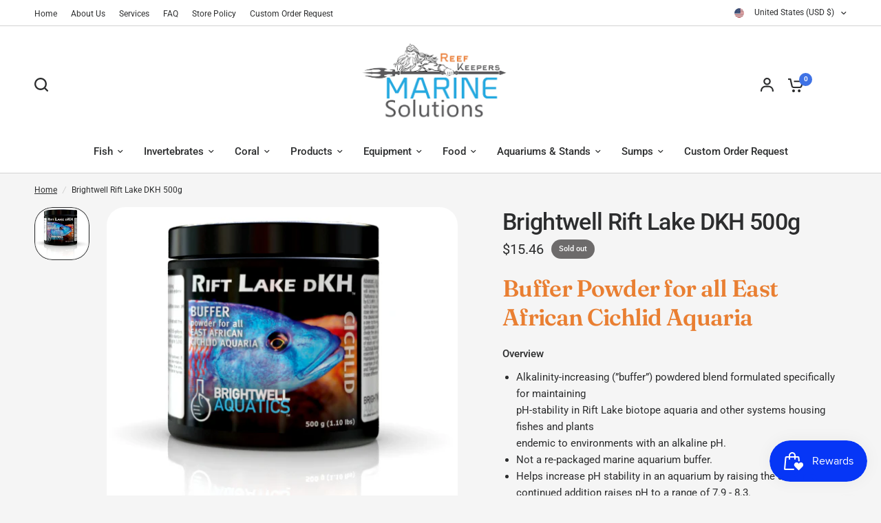

--- FILE ---
content_type: text/javascript
request_url: https://stlmarinesolutions.com/cdn/shop/t/12/assets/slideshow.js?v=73310289353720544251683658684
body_size: 1688
content:
if(!customElements.get("slide-show")){class SlideShow extends HTMLElement{constructor(){super();const slideshow=this;let parent_section=slideshow.closest(".shopify-section"),dots=slideshow.dataset.dots==="true",slideshow_slides=Array.from(slideshow.querySelectorAll(".carousel__slide")),autoplay=slideshow.dataset.autoplay=="false"?!1:parseInt(slideshow.dataset.autoplay,10),align=slideshow.dataset.align=="center"?"center":"left",fade=slideshow.dataset.fade=="true",pageDots=slideshow.dataset.dots=="true",prev_button=slideshow.querySelector(".flickity-prev"),next_button=slideshow.querySelector(".flickity-next"),header=document.querySelector("theme-header"),custom_dots=slideshow.querySelector(".flickity-custom-dots"),custom_navigation=slideshow.querySelector(".flickity-custom-navigation"),autoplay_progress=slideshow.querySelector(".slideshow--autoplay-progress"),progress_bar=slideshow.parentNode.querySelector(".flickity-progress--bar"),animations=[],animations_enabled=document.body.classList.contains("animations-true")&&typeof gsap<"u",selectedIndex=0,tick=autoplay?window.setInterval(autoplay,10):!1,args={wrapAround:!0,cellAlign:align,pageDots,contain:!0,fade,autoPlay:autoplay,prevNextButtons:!1,cellSelector:".carousel__slide",on:{}};if(this.paused=!1,custom_dots&&(args.pageDots=!1),slideshow.classList.contains("image-with-text-slideshow--content")){let main_slideshow=slideshow.parentNode.querySelector(".image-with-text-slideshow--image");args.draggable=!1,args.asNavFor=main_slideshow}if(slideshow.classList.contains("image-with-text-slideshow--image")){let image_slideshow_slides=slideshow.querySelectorAll(".image-with-text-slideshow--image-media");image_slideshow_slides.length&&image_slideshow_slides[0].classList.contains("desktop-height-auto")&&(args.adaptiveHeight=!0)}(slideshow.classList.contains("image-with-text-slideshow--content")||slideshow.classList.contains("customer-reviews--content")||slideshow.classList.contains("customer-reviews--image"))&&(args.adaptiveHeight=!0),slideshow.classList.contains("customer-reviews--carousel")&&(args.wrapAround=!1,args.adaptiveHeight=!1,args.resize=!0,args.on.ready=function(){let flkty2=this;flkty2.resize(),document.fonts.ready.then(function(){flkty2.resize()})}),slideshow.classList.contains("collection-grid__carousel")&&(args.wrapAround=!1),slideshow.classList.contains("main-slideshow")&&(animations_enabled&&slideshow.prepareAnimations(slideshow,animations),args.on={staticClick:function(){this.unpausePlayer()},ready:function(){let flkty2=this;header.classList.contains("transparent--true")&&Array.from(document.querySelector("#main-content").querySelectorAll(":scope > .shopify-section")).indexOf(parent_section)==0&&slideshow.classList.contains("section-spacing--disable-top")&&slideshow.classList.add("slideshow--top"),animations_enabled&&slideshow.animateSlides(0,slideshow,animations),autoplay&&autoplay_progress&&slideshow.setupAutoplayProgress(slideshow),document.fonts.ready.then(function(){flkty2.resize()});let video_container=flkty2.cells[0].element.querySelector(".slideshow__slide-video-bg");video_container&&(video_container.querySelector("iframe")?video_container.querySelector("iframe").onload=function(){slideshow.videoPlay(video_container)}:video_container.querySelector("video")&&(video_container.querySelector("video").onloadstart=function(){slideshow.videoPlay(video_container)}))},change:function(index){let flkty2=this,previousIndex=fizzyUIUtils.modulo(flkty2.selectedIndex-1,flkty2.slides.length);animations_enabled&&(slideshow.animateReverse(previousIndex,slideshow,animations),slideshow.animateSlides(index,slideshow,animations));let color_text=getComputedStyle(this.selectedElement).getPropertyValue("--color-text");autoplay_progress&&autoplay_progress.style.setProperty("--color-body",color_text);let dots2=slideshow.querySelector(".flickity-page-dots");dots2&&dots2.style.setProperty("--color-body",color_text),custom_navigation&&(custom_navigation.querySelector(".flickity-custom-navigation--current").innerHTML=this.selectedIndex+1),autoplay&&flkty2.player.state!=="paused"&&(flkty2.stopPlayer(),flkty2.playPlayer()),autoplay&&autoplay_progress&&(slideshow.autoPlayProgressTL.progress(0),flkty2.player.state!=="paused"&&slideshow.autoPlayProgressTL.play());let video_container_prev=flkty2.cells[previousIndex].element.querySelector(".slideshow__slide-video-bg");video_container_prev&&slideshow.videoPause(video_container_prev);let video_container=flkty2.cells[index].element.querySelector(".slideshow__slide-video-bg");video_container&&(video_container.querySelector("iframe")?video_container.querySelector("iframe").classList.contains("lazyload")?(video_container.querySelector("iframe").addEventListener("lazybeforeunveil",slideshow.videoPlay(video_container)),lazySizes.loader.checkElems()):slideshow.videoPlay(video_container):video_container.querySelector("video")&&slideshow.videoPlay(video_container))}},(slideshow.classList.contains("desktop-height-image")||slideshow.classList.contains("mobile-height-image"))&&(args.adaptiveHeight=!0)),slideshow.classList.contains("media-with-tabs--media")&&(args.draggable=!1,args.on={staticClick:function(){this.unpausePlayer()},ready:function(){let video_container=this.cells[0].element.querySelector(".media-with-tabs--media--video");video_container&&(video_container.querySelector("video").onloadstart=function(){slideshow.videoPlay(video_container)})},change:function(index){let flkty2=this,previousIndex=fizzyUIUtils.modulo(flkty2.selectedIndex-1,flkty2.slides.length),video_container_prev=flkty2.cells[previousIndex].element.querySelector(".media-with-tabs--media--video");video_container_prev&&slideshow.videoPause(video_container_prev);let video_container=flkty2.cells[index].element.querySelector(".media-with-tabs--media--video");video_container&&slideshow.videoPlay(video_container)}}),slideshow.classList.contains("announcement-bar--use-colors-true")&&(args.on.change=function(index){const container=slideshow.closest(".announcement-bar");let color_text=this.selectedElement.dataset.color,color_bg=this.selectedElement.dataset.bg;container.style.setProperty("--color-announcement-bar-bg",color_bg),container.style.setProperty("--color-announcement-bar-text",color_text)}),slideshow.classList.contains("products")&&(args.wrapAround=!1,args.on.ready=function(){var flickity=this;next_button&&window.addEventListener("resize.center_arrows",function(){slideshow.centerArrows(flickity,slideshow,prev_button,next_button)}),window.dispatchEvent(new Event("resize.center_arrows"))}),progress_bar&&(args.wrapAround=!1,args.on.scroll=function(progress){progress=Math.max(0,Math.min(1,progress)),progress_bar.style.width=progress*100+"%"}),custom_dots&&(args.on={ready:function(){let flkty2=this,dots2=custom_dots.querySelectorAll("li");dots2.forEach((dot,i)=>{dot.addEventListener("click",e=>{flkty2.select(i)})}),dots2[this.selectedIndex].classList.add("is-selected")},change:function(index){let dots2=custom_dots.querySelectorAll("li");dots2.forEach((dot,i)=>{dot.classList.remove("is-selected")}),dots2[this.selectedIndex].classList.add("is-selected")}}),slideshow.classList.contains("customer-reviews--carousel")&&(args.on.ready=function(){var flickity=this;next_button&&window.addEventListener("resize.center_arrows",function(){slideshow.centerArrows(flickity,slideshow,prev_button,next_button)}),window.dispatchEvent(new Event("resize.center_arrows"))});const flkty=new Flickity(slideshow,args);selectedIndex=flkty.selectedIndex,slideshow.dataset.initiated=!0,prev_button&&(prev_button.addEventListener("click",event=>{flkty.previous()}),prev_button.addEventListener("keyup",event=>{flkty.previous()}),next_button.addEventListener("click",event=>{flkty.next()}),next_button.addEventListener("keyup",event=>{flkty.next()})),Shopify.designMode&&slideshow.addEventListener("shopify:block:select",event=>{let index=slideshow_slides.indexOf(event.target);flkty.select(index)})}setupAutoplayProgress(slideshow){slideshow.autoPlayProgressTL=gsap.timeline({inherit:!1}),slideshow.autoPlayProgressTL.fromTo(slideshow.querySelector(".thb-slideshow-progress--svg circle"),{drawSVG:0},{duration:parseInt(slideshow.dataset.autoplay,10)/1e3,ease:"none",drawSVG:!0}),slideshow.addEventListener("mouseenter",function(){slideshow.autoPlayProgressTL.pause().progress(0)}),slideshow.addEventListener("mouseleave",function(){slideshow.autoPlayProgressTL.play()})}videoPause(video_container){setTimeout(()=>{video_container.querySelector("video").pause()},10)}videoPlay(video_container){setTimeout(()=>{video_container.querySelector("video").play()},10)}prepareAnimations(slideshow,animations){if(!slideshow.dataset.animationsReady){let splittext=new SplitText(slideshow.querySelectorAll(".slideshow__slide-heading, p:not(.subheading)"),{type:"lines",linesClass:"line-child"}),mask=new SplitText(slideshow.querySelectorAll(".slideshow__slide-heading, p:not(.subheading)"),{type:"lines",linesClass:"line-parent"});slideshow.querySelectorAll(".slideshow__slide").forEach((item,i)=>{let tl=gsap.timeline({paused:!0}),button_offset=0;if(animations[i]=tl,slideshow.dataset.transition=="zoom"&&tl.to(item.querySelectorAll(".slideshow__slide-bg, .slideshow__slide-video-bg"),{duration:1.5,scale:1},"start"),item.querySelector(".subheading")&&(tl.fromTo(item.querySelector(".subheading"),{opacity:0},{duration:.5,opacity:1},0),button_offset+=.5),item.querySelector("h1")){let h1_duration=1+(item.querySelectorAll(".slideshow__slide-heading .line-child").length-1)*.1;tl.set(item.querySelectorAll(".slideshow__slide-heading"),{opacity:1},0).from(item.querySelectorAll(".slideshow__slide-heading .line-child"),{duration:h1_duration,yPercent:120,stagger:.1,rotation:"3deg"},0),button_offset+=h1_duration}if(item.querySelector("p.split-text")){let p_duration=1+(item.querySelectorAll("p.split-text .line-child").length-1)*.05;tl.set(item.querySelectorAll("p.split-text"),{opacity:1},0).from(item.querySelectorAll("p:not(.subheading) .line-child"),{duration:p_duration,yPercent:"120",stagger:.1,rotation:"3deg"},0),button_offset+=p_duration}item.querySelectorAll(".button, .text-button")&&tl.fromTo(item.querySelectorAll(".button, .text-button"),{y:"100%"},{duration:.5,y:"0%",stagger:.1},button_offset*.2),item.dataset.timeline=tl}),slideshow.dataset.animationsReady=!0}}animateSlides(i,slideshow,animations){let flkty=Flickity.data(slideshow),active_slide=flkty.selectedElement;document.fonts.ready.then(function(){animations[i].restart()})}animateReverse(i,slideshow,animations){animations[i].reverse()}centerArrows(flickity,slideshow,prev_button,next_button){let first_cell=flickity.cells[0],max_height=0,image_height=0;if(first_cell.element.querySelector(".product-featured-image")?image_height=first_cell.element.querySelector(".product-featured-image").clientHeight:first_cell.element.querySelector(".gallery--item")&&(image_height=flickity.cells[1].element.querySelector(".product-featured-image").clientHeight),slideshow.classList.contains("customer-reviews--carousel")&&first_cell.element.querySelector(".customer-reviews--product")&&(image_height=flickity.cells[1].element.querySelector(".customer-reviews--product").clientHeight),image_height>0&&(flickity.cells.forEach((item,i)=>{item.size.height>max_height&&(max_height=item.size.height)}),max_height>image_height)){let difference=(max_height-image_height)/-2;prev_button.style.transform="translateY("+difference+"px)",next_button.style.transform="translateY("+difference+"px)"}}}customElements.define("slide-show",SlideShow)}
//# sourceMappingURL=/cdn/shop/t/12/assets/slideshow.js.map?v=73310289353720544251683658684
